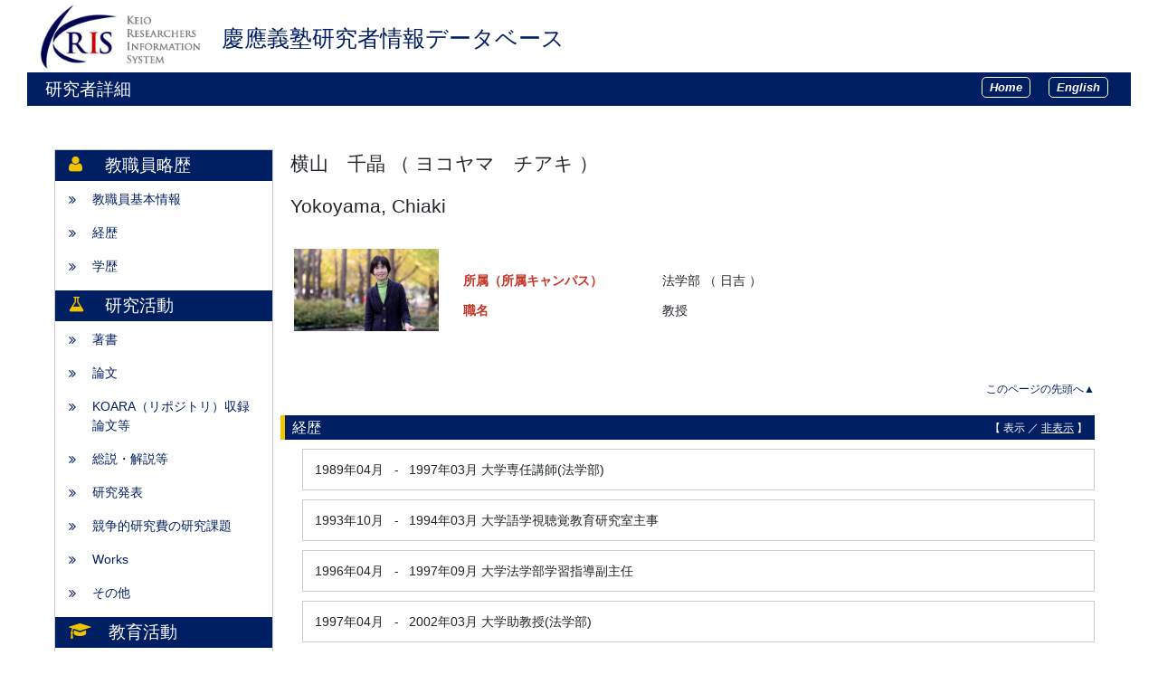

--- FILE ---
content_type: text/html; charset=UTF-8
request_url: https://k-ris.keio.ac.jp/html/100000711_ja.html
body_size: 76392
content:
<!DOCTYPE html PUBLIC "-//W3C//DTD XHTML 1.0 Strict//EN" "http://www.w3.org/TR/xhtml1/DTD/xhtml1-strict.dtd">
<html xmlns="http://www.w3.org/1999/xhtml" xml:lang="ja" lang="ja">
<head>
<meta content="text/html; charset=UTF-8" http-equiv="Content-Type" />
<meta content="text/css" http-equiv="Content-Style-Type" />
<meta content="IE=edge" http-equiv="x-ua-compatible" />
<meta content="no-cache" http-equiv="Pragma" />
<meta content="no-cache" http-equiv="Cache-Control" />
<META CONTENT="NOARCHIVE" NAME="ROBOTS" />
<title>研究者詳細 - 横山　千晶</title>
<link href="/uedb/css/style.css" type="text/css" rel="stylesheet" />
<link href="/uedb/css/soran.css" type="text/css" rel="stylesheet" />
<link href="/uedb/css/font-awesome-4.3.0/css/font-awesome.css" type="text/css" rel="stylesheet" />
<link href="/uedb/css/bootstrap-4.0.0-dist/css/bootstrap.min.css" type="text/css" rel="stylesheet" />
<script src="/uedb/js/jquery-3.3.1.min.js" type="text/javascript" language="javascript">
<!--script-->
</script>
<script src="/uedb/js/popper.js" type="text/javascript" language="javascript">
<!--script-->
</script>
<script src="/uedb/css/bootstrap-4.0.0-dist/js/bootstrap.min.js" type="text/javascript" language="javascript">
<!--script-->
</script>
<script src="/uedb/js/keio.js" type="text/javascript" language="javascript">
<!--script-->
</script>
<script src="/uedb/js/Chart.js" type="text/javascript" language="javascript"> </script>
<script src="/uedb/js/chartjs-plugin-datalabels.min.js" type="text/javascript" language="javascript"> </script>
<script src="/uedb/js/chart-custom.js" type="text/javascript" language="javascript"> </script>
<script type="text/javascript">
          <!--
        
          function init() {
            changeDivDisp('basic');
            
                        // Pure リンク説明切替処理
                        togglePureDescriptionJa()
                        togglePureDescriptionEn()
                        
                        // KOARAの説明切替処理
            toggleKoaraDescriptionJa()
            toggleKoaraDescriptionEn()
            
            // researchmap リンク説明切替処理
                        toggleResearchmapDescriptionJa()
            toggleResearchmapDescriptionEn()
            
            // ORCID リンク説明切替処理
            toggleOrcidDescriptionJa()
            toggleOrcidDescriptionEn()
          }
          
          // 概要項目の表示・非表示の切り替え
                    function toggleAccordion(gaiyoDetailId, gaiyoIconId) {
                        var detailClasses = window.document.getElementById(gaiyoDetailId).classList;
                        var iconClasses = window.document.getElementById(gaiyoIconId).classList;
                        if (detailClasses.contains("is-none-disp-gaiyo")) {
                            detailClasses.remove("is-none-disp-gaiyo");
                            detailClasses.add("is-disp-gaiyo");
                            iconClasses.remove("fa-caret-right");
                            iconClasses.add("fa-caret-down");
                        } else {
                            detailClasses.add("is-none-disp-gaiyo");
                            detailClasses.remove("is-disp-gaiyo");
                            iconClasses.add("fa-caret-right");
                            iconClasses.remove("fa-caret-down");
                        }
                    }
          
          
          // 領域による切換え処理
          function changeDivDisp(labelname) {
            if (labelname == "basic") { // 基本情報
              changeDivDispSub("tab_basic", 1);
              changeDivDispSub("tab_research", 0);
              changeDivDispSub("tab_education", 0);
              changeDivDispSub("tab_campus", 0);
              changeDivDispSub("tab_contribution", 0);
              changeDivDispSub("tab_others", 0);

              changeDivDispSub("inf_basic", 1);
              changeDivDispSub("inf_research", 0);
              changeDivDispSub("inf_education", 0);
              changeDivDispSub("inf_campus", 0);
              changeDivDispSub("inf_contribution", 0);
              changeDivDispSub("inf_others", 0);

              changeDivDispSub("sub_basic", 1);
              changeDivDispSub("sub_research", 0);
              changeDivDispSub("sub_education", 0);
              changeDivDispSub("sub_campus", 0);
              changeDivDispSub("sub_contribution", 0);
              changeDivDispSub("sub_others", 0);
            }
            else if (labelname == "research") { // 研究活動

              changeDivDispSub("tab_basic", 0);
              changeDivDispSub("tab_research", 1);
              changeDivDispSub("tab_education", 0);
              changeDivDispSub("tab_campus", 0);
              changeDivDispSub("tab_contribution", 0);
              changeDivDispSub("tab_others", 0);

              changeDivDispSub("inf_basic", 0);
              changeDivDispSub("inf_research", 1);
              changeDivDispSub("inf_education", 0);
              changeDivDispSub("inf_campus", 0);
              changeDivDispSub("inf_contribution", 0);
              changeDivDispSub("inf_others", 0);

              changeDivDispSub("sub_basic", 0);
              changeDivDispSub("sub_research", 1);
              changeDivDispSub("sub_education", 0);
              changeDivDispSub("sub_campus", 0);
              changeDivDispSub("sub_contribution", 0);
              changeDivDispSub("sub_others", 0);
            }
            else if (labelname == "education") { // 教育活動

              changeDivDispSub("tab_basic", 0);
              changeDivDispSub("tab_research", 0);
              changeDivDispSub("tab_education", 1);
              changeDivDispSub("tab_campus", 0);
              changeDivDispSub("tab_contribution", 0);
              changeDivDispSub("tab_others", 0);

              changeDivDispSub("inf_basic", 0);
              changeDivDispSub("inf_research", 0);
              changeDivDispSub("inf_education", 1);
              changeDivDispSub("inf_campus", 0);
              changeDivDispSub("inf_contribution", 0);
              changeDivDispSub("inf_others", 0);

              changeDivDispSub("sub_basic", 0);
              changeDivDispSub("sub_research", 0);
              changeDivDispSub("sub_education", 1);
              changeDivDispSub("sub_campus", 0);
              changeDivDispSub("sub_contribution", 0);
              changeDivDispSub("sub_others", 0);
            }
            else if (labelname == "campus") { // 学内運営

              changeDivDispSub("tab_basic", 0);
              changeDivDispSub("tab_research", 0);
              changeDivDispSub("tab_education", 0);
              changeDivDispSub("tab_campus", 1);
              changeDivDispSub("tab_contribution", 0);
              changeDivDispSub("tab_others", 0);

              changeDivDispSub("inf_basic", 0);
              changeDivDispSub("inf_research", 0);
              changeDivDispSub("inf_education", 0);
              changeDivDispSub("inf_campus", 1);
              changeDivDispSub("inf_contribution", 0);
              changeDivDispSub("inf_others", 0);

              changeDivDispSub("sub_basic", 0);
              changeDivDispSub("sub_research", 0);
              changeDivDispSub("sub_education", 0);
              changeDivDispSub("sub_campus", 1);
              changeDivDispSub("sub_contribution", 0);
              changeDivDispSub("sub_others", 0);
            }
            else if (labelname == "contribution") { // 社会貢献

              changeDivDispSub("tab_basic", 0);
              changeDivDispSub("tab_research", 0);
              changeDivDispSub("tab_education", 0);
              changeDivDispSub("tab_campus", 0);
              changeDivDispSub("tab_contribution", 1);
              changeDivDispSub("tab_others", 0);

              changeDivDispSub("inf_basic", 0);
              changeDivDispSub("inf_research", 0);
              changeDivDispSub("inf_education", 0);
              changeDivDispSub("inf_campus", 0);
              changeDivDispSub("inf_contribution", 1);
              changeDivDispSub("inf_others", 0);

              changeDivDispSub("sub_basic", 0);
              changeDivDispSub("sub_research", 0);
              changeDivDispSub("sub_education", 0);
              changeDivDispSub("sub_campus", 0);
              changeDivDispSub("sub_contribution", 1);
              changeDivDispSub("sub_others", 0);
            }
            else if (labelname == "others") { // その他

              changeDivDispSub("tab_basic", 0);
              changeDivDispSub("tab_research", 0);
              changeDivDispSub("tab_education", 0);
              changeDivDispSub("tab_campus", 0);
              changeDivDispSub("tab_contribution", 0);
              changeDivDispSub("tab_others", 1);

              changeDivDispSub("inf_basic", 0);
              changeDivDispSub("inf_research", 0);
              changeDivDispSub("inf_education", 0);
              changeDivDispSub("inf_campus", 0);
              changeDivDispSub("inf_contribution", 0);
              changeDivDispSub("inf_others", 1);

              changeDivDispSub("sub_basic", 0);
              changeDivDispSub("sub_research", 0);
              changeDivDispSub("sub_education", 0);
              changeDivDispSub("sub_campus", 0);
              changeDivDispSub("sub_contribution", 0);
              changeDivDispSub("sub_others", 1);
            }
          }

          function changeDivDispSub(labelname, setval)
          {
            var divplus = window.document.getElementById(labelname + "_div_plus");
            var divminus = window.document.getElementById(labelname + "_div_minus");
            var inutelements = window.document.getElementsByName(labelname + "_hid");

            if (divplus != null && divminus != null && inutelements != null) {
              var inputobj = inutelements.item(0);
              if(setval == "1") {
                divplus.style.display = "none";
                divminus.style.display = "block";
                inputobj.value = "1";
              } else {
                divplus.style.display = "block";
                divminus.style.display = "none";
                inputobj.value = "0";
              }
            }
          }

          function jumpDivDispSub(labelname, setval)
          {
            var divplus = window.document.getElementById(labelname + "_div_plus");
            var divminus = window.document.getElementById(labelname + "_div_minus");
            var inutelements = window.document.getElementsByName(labelname + "_hid");

            if (divplus != null && divminus != null && inutelements != null) {
              var inputobj = inutelements.item(0);
              if(setval == "1") {
                divplus.style.display = "none";
                divminus.style.display = "block";
                inputobj.value = "1";
              } else {
                divplus.style.display = "block";
                divminus.style.display = "none";
                inputobj.value = "0";
              }

              if (window.document.getElementById(labelname + "_2") != null){
                location.hash = "";
                location.hash = labelname + "_2";
              }
            }
          }

          function checkElement(labelname)
          {
            if (window.document.getElementById(labelname + "_div_plus") == null) {
              return false;
            }
            else {
              return true;
            }
          }

        
          -->
        </script>
<script xmlns="" type="text/javascript">
		  var _paq = _paq || [];
		  _paq.push(['setCustomVariable', 1, 'ページ表示言語', 'ja', 'page']);
		  
			_paq.push(['setCustomVariable', 2, '研究者名', '横山　千晶（id:100000711）', 'page']);
			_paq.push(['setCustomVariable', 3, '所属組織名', '慶應義塾 法学部', 'page']), 
			_paq.push(['setCustomVariable', 5, '制御情報', 'ja|100000711|横山　千晶|0000000|慶應義塾|0000017|法学部||||||', 'page']);
		  
		  _paq.push(["trackPageView"]);
		  _paq.push(["enableLinkTracking"]);

		  (function() {
		    
		    if (document.location.hostname.match(/^(127\.|169\.254\.|192\.168|10\.|172\.(1[6-9]|2[0-9]|3[01])\.)/)) {
		      return;
		    }
		    var u="https://webanalytics.sra-tohoku.jp/piwik/";
		    _paq.push(["setTrackerUrl", u+"piwik.php"]);
		    _paq.push(["setSiteId", "20"]);
		    var d=document, g=d.createElement("script"), s=d.getElementsByTagName("script")[0]; g.type="text/javascript";
		    g.defer=true; g.async=true; g.src=u+"piwik.js"; s.parentNode.insertBefore(g,s);
		  })();
		</script>
</head>
<body onload="javascript:init()">
<div id="wrapper">
<div id="header">
<center>
<table CELLPADDING="0" CELLSPACING="0" width="100%" border="0">
<tr>
<td background="/uedb/image/soran2.png" valign="middle" align="left">
<a style="text-decoration:none;" href="/index-j.jsp">
<div class="soran-title-ja">
<img border="0" class="left-logo-size" src="/uedb/image/kris_logo.gif" />
<h1 class="top-title">慶應義塾研究者情報データベース</h1>
</div>
</a>
</td>
</tr>
</table>
</center>
<div class="title">
<p>研究者詳細</p>
<ul class="header-bar">
<li>
<a href="/index-j.jsp">
<div class="header-bar-button">Home</div>
</a>
</li>
<li>
<a href="/html/100000711_en.html">
<div class="header-bar-button">English</div>
</a>
</li>
</ul>
</div>
<div style="display:block;" id="javaoff">
<p>このページはJavascriptを使用しています。すべての機能を使用するためにはJavascript を有効にする必要があります。</p>
</div>
<script>  document.getElementById("javaoff").style.display = "none";</script>
</div>
<br />
<br />
<div id="contents">
<div id="sidebar">
<div class="data">
<div style="display:block;" id="sub_basic_div_minus">
<div class="side-header">
<span class="group-name fa fa-user">　</span>
<div>教職員略歴</div>
</div>
<ul class="slider-columns">
<li>
<p>
<span class="fa fa-angle-double-right">　
        </span>
<a href="#item_kihon">教職員基本情報</a>
</p>
</li>
<li>
<p>
<span class="fa fa-angle-double-right">　</span>
<a href="javascript:jumpDivDispSub('item_keireki', 1);">
	経歴
	</a>
</p>
</li>
<li>
<p>
<span class="fa fa-angle-double-right">　</span>
<a href="javascript:jumpDivDispSub('item_univ', 1);">
	学歴
	</a>
</p>
</li>
</ul>
</div>
<div style="display:block;" id="sub_research_div_minus">
<div class="side-header">
<div class="group-name fa fa-flask">　</div>
<div>研究活動</div>
</div>
<ul class="slider-columns">
<li>
<p>
<span class="fa fa-angle-double-right">　</span>
<a href="javascript:jumpDivDispSub('item_chosho', 1);">
	著書
	</a>
</p>
</li>
<li>
<p>
<span class="fa fa-angle-double-right">　</span>
<a href="javascript:jumpDivDispSub('item_ronbn', 1);">
  論文
  </a>
</p>
</li>
<li>
<p>
<span class="fa fa-angle-double-right">　</span>
<a href="javascript:jumpDivDispSub('item_koara', 1);">
  KOARA（リポジトリ）収録論文等
  </a>
</p>
</li>
<li>
<p>
<span class="fa fa-angle-double-right">　</span>
<a href="javascript:jumpDivDispSub('item_sosetu', 1);">
  総説・解説等
  </a>
</p>
</li>
<li>
<p>
<span class="fa fa-angle-double-right">　</span>
<a href="javascript:jumpDivDispSub('item_knkyu_prsn', 1);">
  研究発表
  </a>
</p>
</li>
<li>
<p>
<span class="fa fa-angle-double-right">　</span>
<a href="javascript:jumpDivDispSub('item_competitive_funds', 1);">
	競争的研究費の研究課題
	</a>
</p>
</li>
<li>
<p>
<span class="fa fa-angle-double-right">　</span>
<a href="javascript:jumpDivDispSub('item_sakuhin', 1);">
	Works
	</a>
</p>
</li>
<li>
<p>
<span class="fa fa-angle-double-right">　</span>
<a href="javascript:jumpDivDispSub('item_snta_knkyu', 1);">
	その他
	</a>
</p>
</li>
</ul>
</div>
<div style="display:block;" id="sub_education_div_minus">
<div class="side-header">
<div class="group-name fa fa-graduation-cap">　</div>
<div>教育活動</div>
</div>
<ul class="slider-columns">
<li>
<p>
<span class="fa fa-angle-double-right">　</span>
<a href="javascript:jumpDivDispSub('item_jugyo_kamoku', 1);">
	担当授業科目
	</a>
</p>
</li>
<li>
<p>
<span class="fa fa-angle-double-right">　</span>
<a href="javascript:jumpDivDispSub('item_gkgai_jugyo_kamoku', 1);">
	担当経験のある授業科目
	</a>
</p>
</li>
<li>
<p>
<span class="fa fa-angle-double-right">　</span>
<a href="javascript:jumpDivDispSub('item_snta_kyik_katsudo', 1);">
	教育活動及び特記事項
	</a>
</p>
</li>
</ul>
</div>
<div style="display:block;" id="sub_contribution_div_minus">
<div class="side-header">
<div class="group-name fa fa-globe">　</div>
<div>社会活動</div>
</div>
<ul class="slider-columns">
<li>
<p>
<span class="fa fa-angle-double-right">　</span>
<a href="javascript:jumpDivDispSub('item_gkgai_katsudo', 1);">
  社会活動
  </a>
</p>
</li>
<li>
<p>
<span class="fa fa-angle-double-right">　</span>
<a href="javascript:jumpDivDispSub('item_media_coverage', 1);">
  メディア報道
  </a>
</p>
</li>
<li>
<p>
<span class="fa fa-angle-double-right">　</span>
<a href="javascript:jumpDivDispSub('item_academic_activities', 1);">
  学術貢献活動
  </a>
</p>
</li>
<li>
<p>
<span class="fa fa-angle-double-right">　</span>
<a href="javascript:jumpDivDispSub('item_szk_gkkai', 1);">
	所属学協会
	</a>
</p>
</li>
<li>
<p>
<span class="fa fa-angle-double-right">　</span>
<a href="javascript:jumpDivDispSub('item_gkkai_iinkai', 1);">
	委員歴
	</a>
</p>
</li>
</ul>
</div>
</div>
<p class="date">2025/12/24 更新</p>
</div>
<div id="main">
<div style="display:block;" id="inf_basic_div_minus">
<div style="flex: 0 0 70%; padding-right:10px;">
<div style="display:none;" id="inf_basic_div_plus">
<input value="1" name="inf_basic_hid" type="hidden" />
</div>
<div style="display:block;" id="inf_basic_div_minus">
<div class="viewname">
<p>横山　千晶
            （
            ヨコヤマ　チアキ
            ）
          </p>
<p>Yokoyama, Chiaki</p>
</div>
<div style="display:flex; align-items:flex-start;" class="profile-container">
<div style="flex: 0 0 70%; margin-bottom: 30px; ">
<table>
<tbody>
<tr>
<td class="photo">
<div class="photo">
<p>
<img class="photo" alt="写真a" src="/html/img/100000711" />
</p>
</div>
</td>
<td>
<div style="width:600px" class="text">
<dl class="basicRow">
<dt class="rowtitle">
<p>所属（所属キャンパス）</p>
</dt>
<dd>
<p>法学部
        （
        日吉
        ）
      </p>
</dd>
</dl>
<dl class="basicRow">
<dt class="rowtitle">
<p>
                              職名
                              </p>
</dt>
<dd>
<p>教授</p>
</dd>
</dl>
</div>
</td>
</tr>
</tbody>
</table>
</div>
</div>
<div style="flex: 0 0 30%;" />
</div>
<div class="text">
<div class="pagetop">
<a href="#header">このページの先頭へ▲</a>
</div>
</div>
</div>
<div class="text">
<div style="display:none;" id="item_keireki_div_plus">
<input value="1" name="item_keireki_hid" type="hidden" />
<h3 id="item_keireki_1">
<span class="left">
	経歴
	</span>
<span class="right">【 <a href="javascript:changeDivDispSub('item_keireki', 1);">表示</a> ／ 非表示 】</span>
</h3>
<div class="pagetop">
<a href="#header">このページの先頭へ▲</a>
</div>
</div>
<div style="display:block;" id="item_keireki_div_minus">
<h3 id="item_keireki_2">
<span class="left">
	経歴
	</span>
<span class="right">【 表示 ／ <a href="javascript:changeDivDispSub('item_keireki', 0);">非表示</a> 】</span>
</h3>
<ul>
<li>
<div class="cv_item_frame">
<div class="ym">1989年04月</div>
<div class="tilde">-</div>
<div class="ym">1997年03月</div>
<p class="contents inline-block">大学専任講師(法学部)</p>
</div>
</li>
<li>
<div class="cv_item_frame">
<div class="ym">1993年10月</div>
<div class="tilde">-</div>
<div class="ym">1994年03月</div>
<p class="contents inline-block">大学語学視聴覚教育研究室主事</p>
</div>
</li>
<li>
<div class="cv_item_frame">
<div class="ym">1996年04月</div>
<div class="tilde">-</div>
<div class="ym">1997年09月</div>
<p class="contents inline-block">大学法学部学習指導副主任</p>
</div>
</li>
<li>
<div class="cv_item_frame">
<div class="ym">1997年04月</div>
<div class="tilde">-</div>
<div class="ym">2002年03月</div>
<p class="contents inline-block">大学助教授(法学部)</p>
</div>
</li>
<li>
<div class="cv_item_frame">
<div class="ym">1997年10月</div>
<div class="tilde">-</div>
<div class="ym">1999年09月</div>
<p class="contents inline-block">大学法学部学習指導副主任</p>
</div>
</li>
</ul>
<p>
<a onclick="window.open('/html/100000711_keireki_1_ja.html','','scrollbars=yes, menubar=yes, toolbar=yes, location=yes, status=yes, resizable=yes');" href="javascript:void(0);">全件表示 &gt;&gt;</a>
</p>
<div class="pagetop">
<a href="#header">このページの先頭へ▲</a>
</div>
</div>
</div>
<div class="text">
<div style="display:none;" id="item_univ_div_plus">
<input value="1" name="item_univ_hid" type="hidden" />
<h3 id="item_univ_1">
<span class="left">
	学歴
	</span>
<span class="right">【 <a href="javascript:changeDivDispSub('item_univ', 1);">表示</a> ／ 非表示 】</span>
</h3>
<div class="pagetop">
<a href="#header">このページの先頭へ▲</a>
</div>
</div>
<div style="display:block;" id="item_univ_div_minus">
<h3 id="item_univ_2">
<span class="left">
	学歴
	</span>
<span class="right">【 表示 ／ <a href="javascript:changeDivDispSub('item_univ', 0);">非表示</a> 】</span>
</h3>
<ul>
<li>
<div class="cv_item_frame">
<div class="ym">1984年03月</div>
<p class="contents inline-block">慶應義塾大学,&nbsp;文学部,&nbsp;(英米文学専攻)</p>
<p class="contents">大学,&nbsp;卒業</p>
</div>
</li>
<li>
<div class="cv_item_frame">
<div class="ym">1986年03月</div>
<p class="contents inline-block">慶應義塾大学,&nbsp;文学研究科</p>
<p class="contents">大学院,&nbsp;修了,&nbsp;修士</p>
</div>
</li>
<li>
<div class="cv_item_frame">
<div class="ym">1989年03月</div>
<p class="contents inline-block">慶應義塾大学,&nbsp;文学研究科</p>
<p class="contents">大学院,&nbsp;単位取得退学,&nbsp;博士</p>
</div>
</li>
<li>
<div class="cv_item_frame">
<div class="ym">1995年12月</div>
<p class="contents inline-block">ランカスター大学,&nbsp;英文学,&nbsp;19世紀イギリス研究</p>
<p class="contents">グレートブリテン・北アイルランド連合王国(英国),&nbsp;大学院,&nbsp;修了,&nbsp;修士</p>
</div>
</li>
</ul>
<div class="pagetop">
<a href="#header">このページの先頭へ▲</a>
</div>
</div>
</div>&nbsp;</div>
<div style="display:block;" id="inf_research_div_minus">
<div class="text">
<div style="display:none;" id="item_chosho_div_plus">
<input value="1" name="item_chosho_hid" type="hidden" />
<h3 id="item_chosho_1">
<span class="left">
	著書
	</span>
<span class="right">【 <a href="javascript:changeDivDispSub('item_chosho', 1);">表示</a> ／ 非表示 】</span>
</h3>
<div class="pagetop">
<a href="#header">このページの先頭へ▲</a>
</div>
</div>
<div style="display:block;" id="item_chosho_div_minus">
<h3 id="item_chosho_2">
<span class="left">
	著書
	</span>
<span class="right">【 表示 ／ <a href="javascript:changeDivDispSub('item_chosho', 0);">非表示</a> 】</span>
</h3>
<ul>
<li>
<div class="cv_item_frame">
<p class="title">
<a href="https://www.scopus.com/inward/record.uri?partnerID=HzOxMe3b&amp;scp=105017951327&amp;origin=inward" target="_blank">Femininity and Masculinity in the Japanese Folkcrafts (Mingei) Movement</a>
</p>
<p class="contents">Yokoyama C.,&nbsp;Japanese Women Emerging from Subservience 1868 1945,&nbsp;2021年10月</p>
<p class="contents" />
<p class="contents" />
</div>
</li>
<li>
<div class="cv_item_frame">
<p class="title">
<a href="https://www.amazon.co.jp/%E3%82%B3%E3%83%9F%E3%83%A5%E3%83%8B%E3%83%86%E3%82%A3%E3%81%A8%E8%8A%B8%E8%A1%93-%E3%83%91%E3%83%B3%E3%83%87%E3%83%9F%E3%83%83%E3%82%AF%E6%99%82%E4%BB%A3%E3%81%AB%E8%80%83%E3%81%88%E3%82%8B%E5%89%B5%E9%80%A0%E5%8A%9B-%E6%85%B6%E6%87%89%E7%BE%A9%E5%A1%BE%E5%A4%A7%E5%AD%A6%E6%95%99%E9%A4%8A%E7%A0%94%E7%A9%B6%E3%82%BB%E3%83%B3%E3%82%BF%E3%83%BC%E9%81%B8%E6%9B%B8-%E6%A8%AA%E5%B1%B1-%E5%8D%83%E6%99%B6/dp/4766427394/ref=sr_1_3?dchild=1&amp;qid=1617288001&amp;s=books&amp;sr=1-3" target="_blank">コミュニティと芸術――パンデミック時代に考える創造力</a>
</p>
<p class="contents">横山千晶,&nbsp;慶應義塾大学教養研究センター,&nbsp;2021年03月,&nbsp;
                ページ数：
                152</p>
<p class="contents" />
<p class="contents" />
</div>
</li>
<li>
<div class="cv_item_frame">
<p class="title">
<a href="https://www.amazon.co.jp/%E5%9B%BD%E9%9A%9B%E7%9A%84%E8%A6%96%E9%87%8E%E3%81%8B%E3%82%89%E3%81%BF%E3%82%8B%E8%BF%91%E4%BB%A3%E6%97%A5%E6%9C%AC%E3%81%AE%E5%A5%B3%E6%80%A7%E5%8F%B2%E2%80%95%E2%80%95%E6%94%BF%E6%B2%BB%E7%B5%8C%E6%B8%88%E3%83%BB%E5%8A%B4%E5%83%8D%E3%83%BB%E3%82%BB%E3%82%AF%E3%82%B7%E3%83%A3%E3%83%AA%E3%83%86%E3%82%A3-%E6%85%B6%E6%87%89%E7%BE%A9%E5%A1%BE%E5%A4%A7%E5%AD%A6%E6%B3%95%E5%AD%A6%E7%A0%94%E7%A9%B6%E4%BC%9A%E5%8F%A2%E6%9B%B8-%E5%88%A5%E5%86%8A-%E5%AF%8C%E7%94%B0-%E8%A3%95%E5%AD%90/dp/4766427025" target="_blank">国際的視野からみる近代日本の女性史 ――政治経済・労働・セクシュアリティ</a>
</p>
<p class="contents">富田　裕子、こードン・ダニエルズ、横山　千晶　他,&nbsp;慶應義塾大学出版会,&nbsp;2020年12月,&nbsp;
                ページ数：
                456</p>
<p class="contents">
                担当範囲:
                  監訳、および第１２章「民芸運動における女性性と男性性」</p>
<p class="contents" />
</div>
</li>
<li>
<div class="cv_item_frame">
<p class="title">進化する初年次教育</p>
<p class="contents"><u>横山 千晶</u>,&nbsp;世界思想社,&nbsp;2018年09月</p>
<p class="contents">
                担当範囲:
                  第13章（pp. 146-158)「身体と心をひらくということ――身体知とコミュニティ」</p>
<p class="contents" />
</div>
</li>
<li>
<div class="cv_item_frame">
<p class="title">ジョン・ラスキンの労働者教育――「見る力」の美学</p>
<p class="contents"><u>横山 千晶</u>,&nbsp;慶應義塾大学出版会,&nbsp;2018年03月</p>
<p class="contents" />
<p class="contents" />
</div>
</li>
</ul>
<p>
<a onclick="window.open('/html/100000711_chosho_1_ja.html','','scrollbars=yes, menubar=yes, toolbar=yes, location=yes, status=yes, resizable=yes');" href="javascript:void(0);">全件表示 &gt;&gt;</a>
</p>
<div class="pagetop">
<a href="#header">このページの先頭へ▲</a>
</div>
</div>
</div>
<div class="text">
<div style="display:none;" id="item_ronbn_div_plus">
<input value="1" name="item_ronbn_hid" type="hidden" />
<h3 id="item_ronbn_1">
<span class="left">
  論文
  </span>
<span class="right">【 <a href="javascript:changeDivDispSub('item_ronbn', 1);">表示</a> ／ 非表示 】</span>
</h3>
<div class="pagetop">
<a href="#header">このページの先頭へ▲</a>
</div>
</div>
<div style="display:block;" id="item_ronbn_div_minus">
<h3 id="item_ronbn_2">
<span class="left">
  論文
  </span>
<span class="right">【 表示 ／ <a href="javascript:changeDivDispSub('item_ronbn', 0);">非表示</a> 】</span>
</h3>
<ul>
<li>
<div class="cv_item_frame">
<p class="title">
<a href="https://aslp.law.keio.ac.jp/kr/" target="_blank">&quot;Another Unfortunate&quot;ーーヴィクトリア朝の廉価既製服業界とその反対運動――</a>
</p>
<p class="contents">横山千晶</p>
<p class="contents">教養論叢
            （慶應義塾大学法学研究会）

             &nbsp;146
          &nbsp;
        55
        -
        73&nbsp;2025年02月</p>
<p class="contents">研究論文（学術雑誌）,&nbsp;単著,&nbsp;筆頭著者,&nbsp;
                ISSN&nbsp;
                0451-6087</p>
<p class="contents" />
</div>
</li>
<li>
<div class="cv_item_frame">
<p class="title">
<a href="https://www.let.osaka-u.ac.jp/bigaku/journal.html" target="_blank">チャリティ・教育・法律―ソーシャル・ネットワークの中のモリス商会</a>
</p>
<p class="contents">横山千晶</p>
<p class="contents">a + a 美学研究
            （大阪大学美学研究室）

             &nbsp;
        （
        15
        ）
      28
        -
        45&nbsp;2024年04月</p>
<p class="contents">研究論文（学術雑誌）,&nbsp;単著,&nbsp;筆頭著者,&nbsp;査読有り</p>
<p class="contents" />
</div>
</li>
<li>
<div class="cv_item_frame">
<p class="title">
<a href="http://www.vssj.jp/journal.html" target="_blank">モリス商会の設立と職工たち――美を伝えるということ</a>
</p>
<p class="contents">横山千晶</p>
<p class="contents">ヴィクトリア朝文化研究
            （日本ヴィクトリア朝文化研究学会）

             &nbsp;
        （
        19
        ）
      21
        -
        41&nbsp;2021年11月</p>
<p class="contents">研究論文（学術雑誌）,&nbsp;単著,&nbsp;査読有り,&nbsp;
                ISSN&nbsp;
                1882-3029</p>
<p class="contents" />
</div>
</li>
<li>
<div class="cv_item_frame">
<p class="title">作物の前半生と後半生――作り手と使い手としての女性たち</p>
<p class="contents">横山千晶</p>
<p class="contents">紫明
            （紫明の会）

             &nbsp;
        （
        49
        ）
      38
        -
        44&nbsp;2021年10月</p>
<p class="contents">単著</p>
<p class="contents" />
</div>
</li>
<li>
<div class="cv_item_frame">
<p class="title">John Ruskin and the Two Cultures Debate: Victorian Art Education in the University Extension Movement</p>
<p class="contents">Chiaki Yokoyama</p>
<p class="contents">The Journal of the Asian Conference of Design History and Theory
            （Asian Conference of Design History and Theory 2019 Fukuoka）

             &nbsp;
        （
        3
        ）
      110
        -
        117&nbsp;2020年03月</p>
<p class="contents">研究論文（学術雑誌）,&nbsp;単著,&nbsp;査読有り</p>
<p class="contents" />
</div>
</li>
</ul>
<p>
<a onclick="window.open('/html/100000711_ronbn_1_ja.html','','scrollbars=yes, menubar=yes, toolbar=yes, location=yes, status=yes, resizable=yes');" href="javascript:void(0);">全件表示 &gt;&gt;</a>
</p>
<div class="pagetop">
<a href="#header">このページの先頭へ▲</a>
</div>
</div>
</div>
<div class="text">
<div style="display:none;" id="item_koara_div_plus">
<input value="1" name="item_koara_hid" type="hidden" />
<h3 id="item_koara_1">
<span class="left">
  KOARA（リポジトリ）収録論文等
  </span>
<span class="right">【 <a href="javascript:changeDivDispSub('item_koara', 1);">表示</a> ／ 非表示 】</span>
</h3>
<div class="pagetop">
<a href="#header">このページの先頭へ▲</a>
</div>
</div>
<div style="display:block;" id="item_koara_div_minus">
<h3 id="item_koara_2">
<span class="left">
  KOARA（リポジトリ）収録論文等
  </span>
<span class="right">【 表示 ／ <a href="javascript:changeDivDispSub('item_koara', 0);">非表示</a> 】</span>
</h3>
<ul>
<li>
<div class="cv_item_frame">
<p class="title">
<a href="https://koara.lib.keio.ac.jp/xoonips/modules/xoonips/detail.php?koara_id=AN00062752-00000146-0337" target="_blank">「帰巣本能」 (マイク・フォックス作)</a>
</p>
<p class="contents">横山, 千晶</p>
<p class="contents">教養論叢
            （慶應義塾大学法学研究会）

            &nbsp;
        （
        146
        ）
      337
        -
        348&nbsp;2025年02月</p>
<p class="contents">
                ISSN&nbsp;
                04516087</p>
</div>
</li>
<li>
<div class="cv_item_frame">
<p class="title">
<a href="https://koara.lib.keio.ac.jp/xoonips/modules/xoonips/detail.php?koara_id=AN00062752-00000146-0055" target="_blank">&quot;Another unfortunate&quot; : ヴィクトリア朝の廉価既製服業界とその反対運動</a>
</p>
<p class="contents">横山, 千晶</p>
<p class="contents">教養論叢
            （慶應義塾大学法学研究会）

            &nbsp;
        （
        146
        ）
      55
        -
        73&nbsp;2025年02月</p>
<p class="contents">
                ISSN&nbsp;
                04516087</p>
</div>
</li>
<li>
<div class="cv_item_frame">
<p class="title">
<a href="https://koara.lib.keio.ac.jp/xoonips/modules/xoonips/detail.php?koara_id=AN00062752-00000145-0039" target="_blank">2つのblack experiences</a>
</p>
<p class="contents">横山, 千晶</p>
<p class="contents">教養論叢
            （慶應義塾大学法学研究会）

            &nbsp;
        （
        145
        ）
      39
        -
        63&nbsp;2024年03月</p>
<p class="contents">
                ISSN&nbsp;
                04516087</p>
</div>
</li>
<li>
<div class="cv_item_frame">
<p class="title">
<a href="https://koara.lib.keio.ac.jp/xoonips/modules/xoonips/detail.php?koara_id=AN00062752-00000145-0065" target="_blank">5つの「終焉」と「再建」の物語 : Joe Meno, Demons in the spring (Akashic Books, 2008, 2010) より</a>
</p>
<p class="contents">横山, 千晶</p>
<p class="contents">教養論叢
            （慶應義塾大学法学研究会）

            &nbsp;
        （
        145
        ）
      65
        -
        127&nbsp;2024年03月</p>
<p class="contents">
                ISSN&nbsp;
                04516087</p>
</div>
</li>
<li>
<div class="cv_item_frame">
<p class="title">
<a href="https://koara.lib.keio.ac.jp/xoonips/modules/xoonips/detail.php?koara_id=AN00062752-00000144-0087" target="_blank">私の知らない私, 私の知らないあなたに再び出会う : Joe Meno, Demons in the spring (2010) より</a>
</p>
<p class="contents">横山, 千晶</p>
<p class="contents">教養論叢
            （慶應義塾大学法学研究会）

            &nbsp;
        （
        144
        ）
      87
        -
        143&nbsp;2023年02月</p>
<p class="contents">
                ISSN&nbsp;
                04516087</p>
</div>
</li>
</ul>
<p>
<a onclick="window.open('/html/100000711_koara_1_ja.html','','scrollbars=yes, menubar=yes, toolbar=yes, location=yes, status=yes, resizable=yes');" href="javascript:void(0);">全件表示 &gt;&gt;</a>
</p>
<div class="pagetop">
<a href="#header">このページの先頭へ▲</a>
</div>
</div>
</div>
<div class="text">
<div style="display:none;" id="item_sosetu_div_plus">
<input value="1" name="item_sosetu_hid" type="hidden" />
<h3 id="item_sosetu_1">
<span class="left">
  総説・解説等
  </span>
<span class="right">【 <a href="javascript:changeDivDispSub('item_sosetu', 1);">表示</a> ／ 非表示 】</span>
</h3>
<div class="pagetop">
<a href="#header">このページの先頭へ▲</a>
</div>
</div>
<div style="display:block;" id="item_sosetu_div_minus">
<h3 id="item_sosetu_2">
<span class="left">
  総説・解説等
  </span>
<span class="right">【 表示 ／ <a href="javascript:changeDivDispSub('item_sosetu', 0);">非表示</a> 】</span>
</h3>
<ul>
<li>
<div class="cv_item_frame">
<p class="title">
<a href="https://toshoshimbun.com/" target="_blank">柳とモリスに共通する課題―島貫悟『柳宗悦とウィリアム・モリス』書評</a>
</p>
<p class="contents">横山千晶</p>
<p class="contents">図書新聞
                （武久出版（株））

            &nbsp;
        （
        3650
        ）
      4
        -
        4&nbsp;2024年08月</p>
<p class="contents">書評論文，書評，文献紹介等,&nbsp;単著,&nbsp;筆頭著者</p>
<p class="contents" />
</div>
</li>
<li>
<div class="cv_item_frame">
<p class="title">
<a href="https://toshoshimbun.com/" target="_blank">ラスキン会議を中心に据え、ラスキン・カレッジ、ヒストリー・ワークショップとの関係を跡付ける―冨永貴公『分かちあう経験・守りあう尊厳――ラスキン・カレッジの一九七〇年代における労働者教育』書評</a>
</p>
<p class="contents">横山千晶</p>
<p class="contents">図書新聞
                （武久出版（株））

            &nbsp;
        （
        3552
        ）
      4
        -
        4&nbsp;2022年07月</p>
<p class="contents">書評論文，書評，文献紹介等,&nbsp;単著,&nbsp;筆頭著者</p>
<p class="contents" />
</div>
</li>
<li>
<div class="cv_item_frame">
<p class="title">
<a href="http://dhlsj.jp/" target="_blank">書評　木下誠『モダンムーヴメントのD. H. ロレンス』</a>
</p>
<p class="contents">横山千晶</p>
<p class="contents">D. H.ロレンス研究
                （日本ロレンス協会）

            &nbsp;
        （
        31-32合併
        ）
      9
        -
        15&nbsp;2022年03月</p>
<p class="contents">書評論文，書評，文献紹介等,&nbsp;単著,&nbsp;筆頭著者,&nbsp;
                ISSN&nbsp;
                1342-2405</p>
<p class="contents" />
</div>
</li>
<li>
<div class="cv_item_frame">
<p class="title">「ラスキン」をつなげるという作業ーーSFEVEの会議（フランス、ポーにて開催）に参加して</p>
<p class="contents">横山千晶</p>
<p class="contents">ラスキン文庫たより
                （（一財）ラスキン文庫）

            &nbsp;
        （
        78
        ）
      11
        -
        12&nbsp;2019年10月</p>
<p class="contents">会議報告等,&nbsp;
                ISSN&nbsp;
                0912-4888</p>
<p class="contents">
<div class="accordion-menu">
<p class="accordion-menu-bar" onclick="toggleAccordion('11353954_gaiyo1', '11353954_icon1')">
<span class="fa fa-caret-right gaiyo-label" id="11353954_icon1">　</span>概要を見る</p>
<div class="is-none-disp-gaiyo gaiyo-detail" id="11353954_gaiyo1">
<p class="contents">ジョン・ラスキン生誕200年を記念して開催された、フランスヴィクトリア朝およびエドワード朝協会主催の会議Mediating Ruskin:Through a Kaleidoscope, Brightly（2019年2月8日～9日）の報告</p>
</div>
</div>
</p>
<p class="contents" />
</div>
</li>
<li>
<div class="cv_item_frame">
<p class="title">
<a href="http://toshoshimbun.jp/books_newspaper/" target="_blank">J・ラスキン著、井上義夫編訳『ヴェネツィアの石』（みすず書房）を読む</a>
</p>
<p class="contents">横山千晶</p>
<p class="contents">図書新聞
                （武久出版）

            &nbsp;
        （
        3406
        ）
      1
        -
        1&nbsp;2019年07月</p>
<p class="contents">書評論文，書評，文献紹介等,&nbsp;単著</p>
<p class="contents" />
</div>
</li>
</ul>
<p>
<a onclick="window.open('/html/100000711_sosetu_1_ja.html','','scrollbars=yes, menubar=yes, toolbar=yes, location=yes, status=yes, resizable=yes');" href="javascript:void(0);">全件表示 &gt;&gt;</a>
</p>
<div class="pagetop">
<a href="#header">このページの先頭へ▲</a>
</div>
</div>
</div>
<div class="text">
<div style="display:none;" id="item_knkyu_prsn_div_plus">
<input value="1" name="item_knkyu_prsn_hid" type="hidden" />
<h3 id="item_knkyu_prsn_1">
<span class="left">
  研究発表
  </span>
<span class="right">【 <a href="javascript:changeDivDispSub('item_knkyu_prsn', 1);">表示</a> ／ 非表示 】</span>
</h3>
<div class="pagetop">
<a href="#header">このページの先頭へ▲</a>
</div>
</div>
<div style="display:block;" id="item_knkyu_prsn_div_minus">
<h3 id="item_knkyu_prsn_2">
<span class="left">
  研究発表
  </span>
<span class="right">【 表示 ／ <a href="javascript:changeDivDispSub('item_knkyu_prsn', 0);">非表示</a> 】</span>
</h3>
<ul>
<li>
<div class="cv_item_frame">
<p class="title">
<a href="https://jruskin.jp/" target="_blank">教育・環境・コミュニティ――セント・ジョージ・ギルドという「予言」</a>
</p>
<p class="contents">横山千晶</p>
<p class="contents inline-block">
                [国内会議]&nbsp;
            ラスキン文庫創立40周年記念シンポジウム「ヴィクトリア朝英国のユートピア／ディストピア」
              （慶應義塾大学三田キャンパス）
                ,&nbsp;</p>
<div class="ym">2024年10月</div>,&nbsp;<p class="contents inline-block">シンポジウム・ワークショップ パネル（指名）,&nbsp;一般財団法人ラスキン文庫</p>
<p class="contents">
<div class="accordion-menu">
<p class="accordion-menu-bar" onclick="toggleAccordion('11879858_gaiyo1', '11879858_icon1')">
<span class="fa fa-caret-right gaiyo-label" id="11879858_icon1">　</span>概要を見る</p>
<div class="is-none-disp-gaiyo gaiyo-detail" id="11879858_gaiyo1">
<p class="contents">ラスキン文庫は英国19世紀の批評家ジョン・ラスキン(1819‒1900）の研究者であった御木本隆三（1893‒1971）のコレクションを基礎として1984年9月に開設された図書館（アーカイヴ）である。2024年は創立から40周年の節目となる。その記念行事のひとつとして、標記のシンポジウムを開催する運びとなった。<br/>英国のヴィクトリア朝期（1837‒1901）は一般に繁栄の時代と見られている。国内では18世紀末以来世界に先駆けて工業化を進め、中流階級が力を増し、対外的には列強のなかで競争に勝ち抜きイギリス帝国としての繁栄を見た覇権国家の時代、と大まかにいうことができるが、国内だけを見ても、「二つの国民（ディズレイリ）と称されるような富裕層と貧困層の二極化が生じ、また工業化によって住宅問題や環境問題が生じるなど、さまざまな社会矛盾が顕在化した時代でもあった。後者の点ついて警鐘を鳴らした人物のひとりが批評家ラスキンにほかならない。<br/>この時代に文学面では「ユートピア」を扱った作品が多く出ている。ラスキンに強い影響を受けたウィリアム・モリスの『ユートピアだより』（1890年）はその代表作と言える。同時「否定的ユートピア」、現代では「ディストピア」という語で理解されているような、理想郷とは正反対のネガティヴな世界をき出した作品もこの時代に多く出ている。サミュエル・バトラーの『エレホン』（1872年）は、美しい住民たちからなる理想郷であるかのように見せながら、主人公の旅人がそこから逃げ出さずにはいられない世界を描いている点でディストピアの先駆的作品と言える。リチャード・ジェフリーズの『ロンドンが滅んだあとで』（1885年）は日本ではあまり知られていないが、近代都市ロンドンが滅亡したあとの世界を描いていて20世紀後半に興隆する「ポストアポカリプス」SFを先取りするようなところがある。ラスキンについては、セント・ジョージ・ギルドという新しい農村共同体づくりの試みが特筆される。その理念と実践は今日の状況に照らしてどのように評価することができるのだろうか。<br/>本シンポジウムでは、「ユートピア」「ディストピア」を<br/>キーワードとして、上記の著述家の作品を中心的に取り<br/>上げ、ラスキンが「セント・ジョージのギルド」で試みた<br/>ユートピア的共同体の理念と重ね合わせて報告・討論を<br/>おこなった。</p>
</div>
</div>
</p>
<p class="contents" />
</div>
</li>
<li>
<div class="cv_item_frame">
<p class="title"> &quot;Morris &amp; Co. and the Industrial Schools Act : the Employment of the Boys of the Industrial School at 44 Euston Road&quot;</p>
<p class="contents">Chiaki YOKOYAMA</p>
<p class="contents inline-block">
                [国際会議]&nbsp;
            Nineteenth-Century Art, Community and Education
              （Manchester Metropolitan University）
                ,&nbsp;</p>
<div class="ym">2024年02月</div>,&nbsp;<p class="contents inline-block">口頭発表（招待・特別）,&nbsp;Northwest Long Nineteenth Century Seminar </p>
<p class="contents" />
</div>
</li>
<li>
<div class="cv_item_frame">
<p class="title">
<a href="https://bigaku.notion.site/William-Morris-0470bcb789934ead83429ce30bf967ce" target="_blank">“Another Unfortunate” 19世紀のファストファッション事情と搾取反対運動</a>
</p>
<p class="contents">横山千晶</p>
<p class="contents inline-block">
                [国内会議]&nbsp;
            第８回ウィリアム・モリス研究会
              （大阪大学中之島センター）
                ,&nbsp;</p>
<div class="ym">2023年12月</div>,&nbsp;<p class="contents inline-block">口頭発表（一般）,&nbsp;意匠学会</p>
<p class="contents">
<div class="accordion-menu">
<p class="accordion-menu-bar" onclick="toggleAccordion('11767213_gaiyo1', '11767213_icon1')">
<span class="fa fa-caret-right gaiyo-label" id="11767213_icon1">　</span>概要を見る</p>
<div class="is-none-disp-gaiyo gaiyo-detail" id="11767213_gaiyo1">
<p class="contents">19世紀に生地専門店や服飾専門店がやがてデパートとなっていった背景には、既製服の大量生産があった。しかし、衣服の工業生産が可能となるのは、19世紀も終わりになってからのことで、女性用のドレス、制服、シャツ、帽子、靴の製作は、そのほとんどを女性や年端の行かない子供たちの手仕事が支えていた。この低賃金の「苦汁労働（sweated labour）」の実態は1843年12月に『パンチ』誌に載ったThomas Hoodの詩、“Song of the Shirt”によって、人々の知るところとなり、詩にインスピレーションを得た複数の絵画は、自らの作り出すものに搾取される若い女性たちのイメージを人心に刻印することとなった。<br/>このような既製服を売る店は一般にslop-shopと呼ばれたが、苦汁労働の末に身を持ち崩してしまう「堕ちた女（fallen women）」を生む「社会悪（social evil）」として批判されることになる。１９世紀に入り、搾取の末に身を持ち崩す女性たちは、「不運な女（unfortunate）」として語られるようになるが、この言葉は、堕落の原因は女性たちにあるのではなく、低賃金と労働環境こそが問題であるとの視点を表していた。こうして女性たちの救済組織として1857年に結成されたのが、The Committee of Reformatory and Refuge Unionである。その中心的な役割を担っていたのが、John La Touche。かのJohn Ruskinが恋に落ちたローズの父であった。ジョン・ラ・トゥーシュは、女性たちの声を聞き取り、彼女たちに成り代わって新聞に投稿するなど、この「社会悪」を広く世間に広めようと努力した。また、「廉価既製服商反対同盟（Anti-Slop-Shop League）」を結成し、質の良い既製服を生み出す新たなslop-shopを運営することで、安価で高品質の商品を保証する労働の在り方を模索した。<br/>　本発表では、ヴィクトリア朝の衣料製作の実態とその改善に向けての動きを見ていくことで、21世紀でも起こっている衣服製造の搾取の根源を探ってみたい。<br/><br/></p>
</div>
</div>
</p>
<p class="contents" />
</div>
</li>
<li>
<div class="cv_item_frame">
<p class="title">
<a href="https://bigaku.notion.site/2e57c1304c824d1c8dedfa7a4932d9d1" target="_blank">There is no wealth but life ー ラスキンとモリスに見る「命」の意味</a>
</p>
<p class="contents">横山千晶</p>
<p class="contents inline-block">
                [国内会議]&nbsp;
            社会福祉とアート研究会
              （大阪大学中之島センター）
                ,&nbsp;</p>
<div class="ym">2023年11月</div>,&nbsp;<p class="contents inline-block">口頭発表（一般）,&nbsp;大阪大学美学研究室</p>
<p class="contents" />
</div>
</li>
<li>
<div class="cv_item_frame">
<p class="title">
<a href="https://www.youtube.com/watch?v=Mx80pWpSjoY" target="_blank">BUILDING THE FUTURE: JOHN RUSKIN AND THE NEW ROLE FOR DESIGN IN JAPAN </a>
</p>
<p class="contents">Chiaki Yokoyama: Meeting Facilitator</p>
<p class="contents inline-block">
                [国際会議]&nbsp;
            BUILDING THE FUTURE: JOHN RUSKIN AND THE NEW ROLE FOR DESIGN IN JAPAN - AN ONLINE EVENT HOSTED BY JAPANESE COMPANIONS &amp; RUSKINIAN FRIENDS
              （Online Meeting）
                ,&nbsp;</p>
<div class="ym">2023年10月</div>,&nbsp;<p class="contents inline-block">公開講演，セミナー，チュートリアル，講習，講義等,&nbsp;Guild of St. George&#39;s Japanese Companions</p>
<p class="contents">
<div class="accordion-menu">
<p class="accordion-menu-bar" onclick="toggleAccordion('11767207_gaiyo1', '11767207_icon1')">
<span class="fa fa-caret-right gaiyo-label" id="11767207_icon1">　</span>概要を見る</p>
<div class="is-none-disp-gaiyo gaiyo-detail" id="11767207_gaiyo1">
<p class="contents">What is the significance of John Ruskin’s thought in the 21st century? The pandemic of the coronavirus, global warming triggered by our consumerism and economic activities, and the concept of the Anthropocene have brought the world together on the one hand, but on the other, they have also created fragmentation and division of various opinions. Against this backdrop, a new movement is emerging in which the younger generation is returning to Industrial Revolution era in England and encountering Ruskin&#39;s ideas once again. Japan is no exception. Young people have individually encountered the polygon of Ruskin&#39;s thoughts through academic research and social activities. And they are joining hands beyond their specific realm. The coming Zoom meeting is an attempt to trace the genealogy of Ruskin&#39;s influence in Japan and to focus on the activities of the 21st century as an extension of that influence. Among the many practices, we shall focus on the field of &#39;Community Design&#39; in the context of creating and rebuilding communities to experience the contemporary nature of Ruskin&#39;s influence in this meeting. How can &#39;design&#39; contribute to solving social problems, and what tools can it offer? This meeting will introduce the Japanese activities rooted in Ruskin&#39;s ideas from three perspectives: historical genealogy, the foundation of Ruskin&#39;s ideas, and &#39;Ruskin Today in Japan&#39;; through actual examples of activities. We expect that this meeting will serve as a starting point for building a network to connect with various examples from overseas.<br/></p>
</div>
</div>
</p>
<p class="contents" />
</div>
</li>
</ul>
<p>
<a onclick="window.open('/html/100000711_knkyu_prsn_1_ja.html','','scrollbars=yes, menubar=yes, toolbar=yes, location=yes, status=yes, resizable=yes');" href="javascript:void(0);">全件表示 &gt;&gt;</a>
</p>
<div class="pagetop">
<a href="#header">このページの先頭へ▲</a>
</div>
</div>
</div>
<div class="text">
<div style="display:none;" id="item_competitive_funds_div_plus">
<input value="1" name="item_competitive_funds_hid" type="hidden" />
<h3 id="item_competitive_funds_1">
<span class="left">
	競争的研究費の研究課題
	</span>
<span class="right">【 <a href="javascript:changeDivDispSub('item_competitive_funds', 1);">表示</a> ／ 非表示 】</span>
</h3>
<div class="pagetop">
<a href="#header">このページの先頭へ▲</a>
</div>
</div>
<div style="display:block;" id="item_competitive_funds_div_minus">
<h3 id="item_competitive_funds_2">
<span class="left">
	競争的研究費の研究課題
	</span>
<span class="right">【 表示 ／ <a href="javascript:changeDivDispSub('item_competitive_funds', 0);">非表示</a> 】</span>
</h3>
<ul>
<li>
<div class="cv_item_frame">
<p class="title">「生」を生み出すデザイン―社会問題とヴィクトリア朝のデザイン産業</p>
<div class="ym">2025年04月</div>
<div class="tilde">-</div>
<div class="ym">2028年03月</div>
<p class="contents inline-block">横山 千晶,&nbsp;基盤研究(C),&nbsp;補助金,&nbsp;
            研究代表者</p>
<p class="contents" />
</div>
</li>
<li>
<div class="cv_item_frame">
<p class="title">ヴィクトリア朝の芸術教育――技術・教養・産業の関係</p>
<div class="ym">2021年04月</div>
<div class="tilde">-</div>
<div class="ym">2025年03月</div>
<p class="contents inline-block">文部科学省・日本学術振興会,&nbsp;科学研究費助成事業,&nbsp;横山 千晶,&nbsp;基盤研究(C),&nbsp;補助金,&nbsp;
            研究代表者</p>
<p class="contents" />
</div>
</li>
<li>
<div class="cv_item_frame">
<p class="title">ヴィクトリア朝における労働者教育――芸術教育をめぐって</p>
<div class="ym">2018年04月</div>
<div class="tilde">-</div>
<div class="ym">2021年03月</div>
<p class="contents inline-block">文部科学省,&nbsp;科学研究費補助金(文部科学省・日本学術振興会）,&nbsp;補助金,&nbsp;
            研究代表者</p>
<p class="contents" />
</div>
</li>
</ul>
<div class="pagetop">
<a href="#header">このページの先頭へ▲</a>
</div>
</div>
</div>
<div class="text">
<div style="display:none;" id="item_sakuhin_div_plus">
<input value="1" name="item_sakuhin_hid" type="hidden" />
<h3 id="item_sakuhin_1">
<span class="left">
	Works
	</span>
<span class="right">【 <a href="javascript:changeDivDispSub('item_sakuhin', 1);">表示</a> ／ 非表示 】</span>
</h3>
<div class="pagetop">
<a href="#header">このページの先頭へ▲</a>
</div>
</div>
<div style="display:block;" id="item_sakuhin_div_minus">
<h3 id="item_sakuhin_2">
<span class="left">
	Works
	</span>
<span class="right">【 表示 ／ <a href="javascript:changeDivDispSub('item_sakuhin', 0);">非表示</a> 】</span>
</h3>
<ul>
<li>
<div class="cv_item_frame">
<p class="title">先端学問特別講座[TKK（東大・京大・慶應大）講座]【私たちの生きる社会、思いをキーワード化する――「英語」と社会問題】</p>
<p class="contents inline-block">岡山県立倉敷青陵高校,&nbsp;</p>
<div class="ym">2018年11月</div>,&nbsp;<p class="contents inline-block">その他,&nbsp;単独</p>
<p class="contents" />
</div>
</li>
<li>
<div class="cv_item_frame">
<p class="title">先端学問特別講座[TKK（東大・京大・慶應大）講座]【言葉を体で考えよう――英語と日本語】</p>
<p class="contents inline-block">岡山県立倉敷青陵高校,&nbsp;</p>
<div class="ym">2017年11月</div>,&nbsp;<p class="contents inline-block">その他</p>
<p class="contents" />
</div>
</li>
<li>
<div class="cv_item_frame">
<p class="title">先端学問特別講座[TKK(東大・京大・慶應大)講座]【からだがあるから言葉がある・・・英語と日本語を「音」と「目」で楽しもう】</p>
<p class="contents inline-block">岡山県立高梁高校,&nbsp;</p>
<div class="ym">2016年11月</div>,&nbsp;<p class="contents inline-block">その他,&nbsp;単独</p>
<p class="contents" />
</div>
</li>
<li>
<div class="cv_item_frame">
<p class="title">先端学問特別講座[ＴＫＫ（東大・京大・慶應大）講座] 【言葉について身体で考えよう・・・「音」から考える英語と日本語】</p>
<p class="contents">横山千晶</p>
<p class="contents inline-block">岡山県立高梁高等学校,&nbsp;</p>
<div class="ym">2015年11月</div>,&nbsp;<p class="contents inline-block">その他,&nbsp;単独</p>
<p class="contents" />
</div>
</li>
<li>
<div class="cv_item_frame">
<p class="title">２０１５年度　商学部英語スピーチコンテスト</p>
<div class="ym">2015年11月</div>,&nbsp;<p class="contents inline-block">その他,&nbsp;共同</p>
<p class="contents">
<div class="accordion-menu">
<p class="accordion-menu-bar" onclick="toggleAccordion('10165611_gaiyo1', '10165611_icon1')">
<span class="fa fa-caret-right gaiyo-label" id="10165611_icon1">　</span>発表内容を見る</p>
<div class="is-none-disp-gaiyo gaiyo-detail" id="10165611_gaiyo1">
<p class="contents">審査員の一人</p>
</div>
</div>
</p>
<p class="contents" />
</div>
</li>
</ul>
<p>
<a onclick="window.open('/html/100000711_sakuhin_1_ja.html','','scrollbars=yes, menubar=yes, toolbar=yes, location=yes, status=yes, resizable=yes');" href="javascript:void(0);">全件表示 &gt;&gt;</a>
</p>
<div class="pagetop">
<a href="#header">このページの先頭へ▲</a>
</div>
</div>
</div>
<div class="text">
<div style="display:none;" id="item_snta_knkyu_div_plus">
<input value="1" name="item_snta_knkyu_hid" type="hidden" />
<h3 id="item_snta_knkyu_1">
<span class="left">
	その他
	</span>
<span class="right">【 <a href="javascript:changeDivDispSub('item_snta_knkyu', 1);">表示</a> ／ 非表示 】</span>
</h3>
<div class="pagetop">
<a href="#header">このページの先頭へ▲</a>
</div>
</div>
<div style="display:block;" id="item_snta_knkyu_div_minus">
<h3 id="item_snta_knkyu_2">
<span class="left">
	その他
	</span>
<span class="right">【 表示 ／ <a href="javascript:changeDivDispSub('item_snta_knkyu', 0);">非表示</a> 】</span>
</h3>
<ul>
<li>
<div class="cv_item_frame">
<p class="title">自然に還る、生に返す</p>
<p class="contents">2024年10月</p>
<p class="contents">
<div class="accordion-menu">
<p class="accordion-menu-bar" onclick="toggleAccordion('11879861_gaiyo1', '11879861_icon1')">
<span class="fa fa-caret-right gaiyo-label" id="11879861_icon1">　</span>内容を見る</p>
<div class="is-none-disp-gaiyo gaiyo-detail" id="11879861_gaiyo1">
<p class="contents">大坂ラスキン・モリスセンター所蔵品による企画展「今に生きるラスキン」トークイベントに登壇。ジョン・ラスキンの思想に見られる生と死の循環について語った。</p>
</div>
</div>
</p>
</div>
</li>
</ul>
<div class="pagetop">
<a href="#header">このページの先頭へ▲</a>
</div>
</div>
</div>&nbsp;</div>
<div style="display:block;" id="inf_education_div_minus">
<div class="text">
<div style="display:none;" id="item_jugyo_kamoku_div_plus">
<input value="1" name="item_jugyo_kamoku_hid" type="hidden" />
<h3 id="item_jugyo_kamoku_1">
<span class="left">
	担当授業科目
	</span>
<span class="right">【 <a href="javascript:changeDivDispSub('item_jugyo_kamoku', 1);">表示</a> ／ 非表示 】</span>
</h3>
<div class="pagetop">
<a href="#header">このページの先頭へ▲</a>
</div>
</div>
<div style="display:block;" id="item_jugyo_kamoku_div_minus">
<h3 id="item_jugyo_kamoku_2">
<span class="left">
	担当授業科目
	</span>
<span class="right">【 表示 ／ <a href="javascript:changeDivDispSub('item_jugyo_kamoku', 0);">非表示</a> 】</span>
</h3>
<ul>
<li>
<div class="cv_item_frame">
<p class="title">人文科学研究会Ⅳ</p>
<p class="contents">2025年度</p>
</div>
</li>
<li>
<div class="cv_item_frame">
<p class="title">人文科学研究会Ⅲ</p>
<p class="contents">2025年度</p>
</div>
</li>
<li>
<div class="cv_item_frame">
<p class="title">人文科学研究会Ⅱ</p>
<p class="contents">2025年度</p>
</div>
</li>
<li>
<div class="cv_item_frame">
<p class="title">人文科学研究会Ⅰ</p>
<p class="contents">2025年度</p>
</div>
</li>
<li>
<div class="cv_item_frame">
<p class="title">人であることⅠ</p>
<p class="contents">2025年度</p>
</div>
</li>
</ul>
<p>
<a onclick="window.open('/html/100000711_jugyo_kamoku_1_ja.html','','scrollbars=yes, menubar=yes, toolbar=yes, location=yes, status=yes, resizable=yes');" href="javascript:void(0);">全件表示 &gt;&gt;</a>
</p>
<div class="pagetop">
<a href="#header">このページの先頭へ▲</a>
</div>
</div>
</div>
<div class="text">
<div style="display:none;" id="item_gkgai_jugyo_kamoku_div_plus">
<input value="1" name="item_gkgai_jugyo_kamoku_hid" type="hidden" />
<h3 id="item_gkgai_jugyo_kamoku_1">
<span class="left">
	担当経験のある授業科目
	</span>
<span class="right">【 <a href="javascript:changeDivDispSub('item_gkgai_jugyo_kamoku', 1);">表示</a> ／ 非表示 】</span>
</h3>
<div class="pagetop">
<a href="#header">このページの先頭へ▲</a>
</div>
</div>
<div style="display:block;" id="item_gkgai_jugyo_kamoku_div_minus">
<h3 id="item_gkgai_jugyo_kamoku_2">
<span class="left">
	担当経験のある授業科目
	</span>
<span class="right">【 表示 ／ <a href="javascript:changeDivDispSub('item_gkgai_jugyo_kamoku', 0);">非表示</a> 】</span>
</h3>
<ul>
<li>
<div class="cv_item_frame">
<p class="title">身体知――批評と創作</p>
<p class="contents">慶應義塾大学教養研究センター</p>
<div class="ym">2018年04月</div>
<div class="tilde">-</div>
<div class="ym">2019年03月</div>
<p class="contents inline-block" />
</div>
</li>
<li>
<div class="cv_item_frame">
<p class="title">身体知―映像</p>
<p class="contents">慶應義塾大学教養研究センター</p>
<div class="ym">2018年04月</div>
<div class="tilde">-</div>
<div class="ym">2019年03月</div>
<p class="contents inline-block" />
</div>
</li>
</ul>
<div class="pagetop">
<a href="#header">このページの先頭へ▲</a>
</div>
</div>
</div>
<div class="text">
<div style="display:none;" id="item_snta_kyik_katsudo_div_plus">
<input value="1" name="item_snta_kyik_katsudo_hid" type="hidden" />
<h3 id="item_snta_kyik_katsudo_1">
<span class="left">
	教育活動及び特記事項
	</span>
<span class="right">【 <a href="javascript:changeDivDispSub('item_snta_kyik_katsudo', 1);">表示</a> ／ 非表示 】</span>
</h3>
<div class="pagetop">
<a href="#header">このページの先頭へ▲</a>
</div>
</div>
<div style="display:block;" id="item_snta_kyik_katsudo_div_minus">
<h3 id="item_snta_kyik_katsudo_2">
<span class="left">
	教育活動及び特記事項
	</span>
<span class="right">【 表示 ／ <a href="javascript:changeDivDispSub('item_snta_kyik_katsudo', 0);">非表示</a> 】</span>
</h3>
<ul>
<li>
<div class="cv_item_frame">
<p class="contents">熊本県立大学文学部　FD講演会「初年次教育の理念と構想」</p>
<div class="ym">2019年12月</div>
<p class="contents inline-block">,&nbsp;教育方法・実践に関する発表、講演</p>
<p class="contents">
<div class="accordion-menu">
<p class="accordion-menu-bar" onclick="toggleAccordion('11373464_gaiyo1', '11373464_icon1')">
<span class="fa fa-caret-right gaiyo-label" id="11373464_icon1">　</span>内容を見る</p>
<div class="is-none-disp-gaiyo gaiyo-detail" id="11373464_gaiyo1">
<p class="contents">熊本県立大学の文学部FDでの講演。アカデミック・スキルズを含む初年次教育の在り方と今後の展開について講演を行う。</p>
</div>
</div>
</p>
</div>
</li>
<li>
<div class="cv_item_frame">
<p class="contents">同志社大学図書館講習会「クリティカル・シンキング～客観的に考え、最適解を目指すスキル～」</p>
<div class="ym">2019年12月</div>
<p class="contents inline-block">,&nbsp;教育方法・実践に関する発表、講演</p>
<p class="contents">
<div class="accordion-menu">
<p class="accordion-menu-bar" onclick="toggleAccordion('11373463_gaiyo1', '11373463_icon1')">
<span class="fa fa-caret-right gaiyo-label" id="11373463_icon1">　</span>内容を見る</p>
<div class="is-none-disp-gaiyo gaiyo-detail" id="11373463_gaiyo1">
<p class="contents">同志社大学今出川校　図書館講習会「2019年度秋学期 今出川校地図書館講習会 プロが教える!シリーズ」の6回のうちの1回</p>
</div>
</div>
</p>
</div>
</li>
</ul>
<div class="pagetop">
<a href="#header">このページの先頭へ▲</a>
</div>
</div>
</div>&nbsp;</div>
<div style="display:block;" id="inf_contribution_div_minus">
<div class="text">
<div style="display:none;" id="item_gkgai_katsudo_div_plus">
<input value="1" name="item_gkgai_katsudo_hid" type="hidden" />
<h3 id="item_gkgai_katsudo_1">
<span class="left">
  社会活動
  </span>
<span class="right">【 <a href="javascript:changeDivDispSub('item_gkgai_katsudo', 1);">表示</a> ／ 非表示 】</span>
</h3>
<div class="pagetop">
<a href="#header">このページの先頭へ▲</a>
</div>
</div>
<div style="display:block;" id="item_gkgai_katsudo_div_minus">
<h3 id="item_gkgai_katsudo_2">
<span class="left">
  社会活動
  </span>
<span class="right">【 表示 ／ <a href="javascript:changeDivDispSub('item_gkgai_katsudo', 0);">非表示</a> 】</span>
</h3>
<ul>
<li>
<div class="cv_item_frame">
<p class="title">横浜市旭区民文化センター指定管理者選定評価委員会委員</p>
<p class="contents inline-block">横浜市</p>
<div class="ym">2024年09月</div>
<div class="tilde">-</div>
<div class="ym">2026年08月</div>
</div>
</li>
<li>
<div class="cv_item_frame">
<p class="title">NPO法人 タネとスプーン</p>
<p class="contents inline-block">NPO法人 タネとスプーン</p>
<div class="ym">2023年08月</div>
<div class="tilde">-</div>
<div class="ym">継続中</div>
</div>
</li>
<li>
<div class="cv_item_frame">
<p class="title">
<a href="https://artscouncil-niigata.jp/event_archives/0000000000000200000800e3c1/" target="_blank">持続可能な文化芸術活動を考える②「少しずつ広げ、ゆっくりと続ける取り組み～横浜「カドベヤ」の取り組み」</a>
</p>
<p class="contents inline-block">アーツカウンシル新潟,&nbsp;語りの場vol.28,&nbsp;</p>,&nbsp;<div class="ym">2022年02月</div>
</div>
</li>
<li>
<div class="cv_item_frame">
<p class="title">横浜市旭区民文化センター指定管理者選定評価委員会会長</p>
<p class="contents inline-block" />
<div class="ym">2018年12月</div>
<div class="tilde">-</div>
<div class="ym">2020年03月</div>
</div>
</li>
<li>
<div class="cv_item_frame">
<p class="title">公益財団法人下中記念財団</p>
<p class="contents inline-block" />
<div class="ym">2018年04月</div>
<div class="tilde">-</div>
<div class="ym">継続中</div>
<p class="contents">
<div class="accordion-menu">
<p class="accordion-menu-bar" onclick="toggleAccordion('10192097_gaiyo1', '10192097_icon1')">
<span class="fa fa-caret-right gaiyo-label" id="10192097_icon1">　</span>概要を見る</p>
<div class="is-none-disp-gaiyo gaiyo-detail" id="10192097_gaiyo1">
<p class="contents">公益財団法人下中記念財団【上野眞資記念事業「日本を知ろう」】審査委員</p>
</div>
</div>
</p>
</div>
</li>
</ul>
<p>
<a onclick="window.open('/html/100000711_gkgai_katsudo_1_ja.html','','scrollbars=yes, menubar=yes, toolbar=yes, location=yes, status=yes, resizable=yes');" href="javascript:void(0);">全件表示 &gt;&gt;</a>
</p>
<div class="pagetop">
<a href="#header">このページの先頭へ▲</a>
</div>
</div>
</div>
<div class="text">
<div style="display:none;" id="item_media_coverage_div_plus">
<input value="1" name="item_media_coverage_hid" type="hidden" />
<h3 id="item_media_coverage_1">
<span class="left">
  メディア報道
  </span>
<span class="right">【 <a href="javascript:changeDivDispSub('item_media_coverage', 1);">表示</a> ／ 非表示 】</span>
</h3>
<div class="pagetop">
<a href="#header">このページの先頭へ▲</a>
</div>
</div>
<div style="display:block;" id="item_media_coverage_div_minus">
<h3 id="item_media_coverage_2">
<span class="left">
  メディア報道
  </span>
<span class="right">【 表示 ／ <a href="javascript:changeDivDispSub('item_media_coverage', 0);">非表示</a> 】</span>
</h3>
<ul>
<li>
<div class="cv_item_frame">
<p class="title">
<a href="https://y-artsite.org/artsite-lounge/2812/" target="_blank">寿町から見る人と社会</a>
</p>
<p class="contents inline-block">ヨコハマアートサイト事務局,&nbsp;ヨコハマアートサイトラウンジ　vol.31,&nbsp;2021年10月</p>
</div>
</li>
<li>
<div class="cv_item_frame">
<p class="title">
<a href="https://y-artsite.org/artsite-lounge/1896/" target="_blank">イギリスの歴史から見える社会的排除と現在の日本</a>
</p>
<p class="contents inline-block">ヨコハマアートサイト,&nbsp;ヨコハマアートサイトラウンジ　vol.28,&nbsp;2021年03月</p>
</div>
</li>
<li>
<div class="cv_item_frame">
<p class="title">
<a href="http://blog.eigyo.co.jp/kyotounesco/" target="_blank">ラスキン大写生大会</a>
</p>
<p class="contents inline-block">京都ユネスコ協会,&nbsp;ラスキン大写生大会
        （京都府立植物園）
      ,&nbsp;2019年09月</p>
<p class="contents">
<div class="accordion-menu">
<p class="accordion-menu-bar" onclick="toggleAccordion('11593676_gaiyo1', '11593676_icon1')">
<span class="fa fa-caret-right gaiyo-label" id="11593676_icon1">　</span>概要を見る</p>
<div class="is-none-disp-gaiyo gaiyo-detail" id="11593676_gaiyo1">
<p class="contents">ジョン・ラスキンの素描教育の考えを基にイギリスではじまったみんなで素描を行うイベント、Big Drawの日本版。日本では去年から始まって今年で2回目の開催となる。</p>
</div>
</div>
</p>
</div>
</li>
</ul>
<div class="pagetop">
<a href="#header">このページの先頭へ▲</a>
</div>
</div>
</div>
<div class="text">
<div style="display:none;" id="item_academic_activities_div_plus">
<input value="1" name="item_academic_activities_hid" type="hidden" />
<h3 id="item_academic_activities_1">
<span class="left">
  学術貢献活動
  </span>
<span class="right">【 <a href="javascript:changeDivDispSub('item_academic_activities', 1);">表示</a> ／ 非表示 】</span>
</h3>
<div class="pagetop">
<a href="#header">このページの先頭へ▲</a>
</div>
</div>
<div style="display:block;" id="item_academic_activities_div_minus">
<h3 id="item_academic_activities_2">
<span class="left">
  学術貢献活動
  </span>
<span class="right">【 表示 ／ <a href="javascript:changeDivDispSub('item_academic_activities', 0);">非表示</a> 】</span>
</h3>
<ul>
<li>
<div class="cv_item_frame">
<p class="title">
<a href="https://y-artsite.org/artsite-lounge/3939/" target="_blank">ヨコハマアートサイトラウンジ　Vol. 39 「イギリスのコミュニティ・アートから考える」</a>
</p>
<p class="contents inline-block">ヨコハマアートサイト、YPAM2023,&nbsp;
        （フォーラム南太田 3 階 大研修室) 
      ,&nbsp;<div class="ym">2023年12月</div>
</p>
<p class="contents">
<div class="accordion-menu">
<p class="accordion-menu-bar" onclick="toggleAccordion('11767212_gaiyo1', '11767212_icon1')">
<span class="fa fa-caret-right gaiyo-label" id="11767212_icon1">　</span>概要を見る</p>
<div class="is-none-disp-gaiyo gaiyo-detail" id="11767212_gaiyo1">
<p class="contents">全国各地に広がり続けている「アートプロジェクト」の源流といえるのが、<br/>コミュニティの社会課題にアプローチする「コミュニティ・アート」です。<br/>英国の文化政策史での位置づけを確認しながら、現在に受け継がれている課題について考えます。</p>
</div>
</div>
</p>
</div>
</li>
<li>
<div class="cv_item_frame">
<p class="title">
<a href="https://y-artsite.org/artsite-lounge/809/" target="_blank">居場所、まちのなかで</a>
</p>
<p class="contents inline-block">ヨコハマアートサイト事務局,&nbsp;
        （横浜市技能文化会館) 
      ,&nbsp;<div class="ym">2016年03月</div>
</p>
</div>
</li>
</ul>
<div class="pagetop">
<a href="#header">このページの先頭へ▲</a>
</div>
</div>
</div>
<div class="text">
<div style="display:none;" id="item_szk_gkkai_div_plus">
<input value="1" name="item_szk_gkkai_hid" type="hidden" />
<h3 id="item_szk_gkkai_1">
<span class="left">
	所属学協会
	</span>
<span class="right">【 <a href="javascript:changeDivDispSub('item_szk_gkkai', 1);">表示</a> ／ 非表示 】</span>
</h3>
<div class="pagetop">
<a href="#header">このページの先頭へ▲</a>
</div>
</div>
<div style="display:block;" id="item_szk_gkkai_div_minus">
<h3 id="item_szk_gkkai_2">
<span class="left">
	所属学協会
	</span>
<span class="right">【 表示 ／ <a href="javascript:changeDivDispSub('item_szk_gkkai', 0);">非表示</a> 】</span>
</h3>
<ul>
<li>
<div class="cv_item_frame">
<p class="contents inline-block">日本質的心理学会,&nbsp;</p>
<div class="ym">2017年07月</div>
<div class="tilde">-</div>
<div class="ym">2021年03月</div>
</div>
</li>
<li>
<div class="cv_item_frame">
<p class="contents inline-block">
<a href="https://www.guildofstgeorge.org.uk/" target="_blank">Guild of St George,&nbsp;</a>
</p>
<div class="ym">2014年05月</div>
<div class="tilde">-</div>
<div class="ym">継続中</div>
</div>
</li>
<li>
<div class="cv_item_frame">
<p class="contents inline-block">第９回『芸術と福祉』国際会議 ～芸術は社会のために何ができるか・社会は芸術のために何ができるか～,&nbsp;</p>
<div class="ym">2009年08月</div>
</div>
</li>
<li>
<div class="cv_item_frame">
<p class="contents inline-block">日本英文学会,&nbsp;</p>
<div class="ym">2009年05月</div>
<div class="tilde">-</div>
<div class="ym">継続中</div>
</div>
</li>
<li>
<div class="cv_item_frame">
<p class="contents inline-block">初年次教育学会,&nbsp;</p>
<div class="ym">2008年04月</div>
<div class="tilde">-</div>
<div class="ym">2019年03月</div>
</div>
</li>
</ul>
<p>
<a onclick="window.open('/html/100000711_szk_gkkai_1_ja.html','','scrollbars=yes, menubar=yes, toolbar=yes, location=yes, status=yes, resizable=yes');" href="javascript:void(0);">全件表示 &gt;&gt;</a>
</p>
<div class="pagetop">
<a href="#header">このページの先頭へ▲</a>
</div>
</div>
</div>
<div class="text">
<div style="display:none;" id="item_gkkai_iinkai_div_plus">
<input value="1" name="item_gkkai_iinkai_hid" type="hidden" />
<h3 id="item_gkkai_iinkai_1">
<span class="left">
	委員歴
	</span>
<span class="right">【 <a href="javascript:changeDivDispSub('item_gkkai_iinkai', 1);">表示</a> ／ 非表示 】</span>
</h3>
<div class="pagetop">
<a href="#header">このページの先頭へ▲</a>
</div>
</div>
<div style="display:block;" id="item_gkkai_iinkai_div_minus">
<h3 id="item_gkkai_iinkai_2">
<span class="left">
	委員歴
	</span>
<span class="right">【 表示 ／ <a href="javascript:changeDivDispSub('item_gkkai_iinkai', 0);">非表示</a> 】</span>
</h3>
<ul>
<li>
<div class="cv_item_frame">
<div class="ym">2021年04月</div>
<div class="tilde">-</div>
<div class="ym">2023年09月</div>
<p class="contents inline-block">日本英文学会編集委員,&nbsp;日本英文学会編集委員会</p>
</div>
</li>
<li>
<div class="cv_item_frame">
<div class="ym">2010年12月</div>
<div class="tilde">-</div>
<div class="ym">2013年03月</div>
<p class="contents inline-block">委員,&nbsp;全国大学観光まちづくりコンテスト準備委員会</p>
</div>
</li>
<li>
<div class="cv_item_frame">
<div class="ym">2009年08月</div>
<p class="contents inline-block">コーディネーター,&nbsp;第９回『芸術と福祉』国際会議 ～芸術は社会のために何ができるか・社会は芸術のために何ができるか～</p>
</div>
</li>
<li>
<div class="cv_item_frame">
<div class="ym">2008年04月</div>
<div class="tilde">-</div>
<div class="ym">2017年03月</div>
<p class="contents inline-block">理事,&nbsp;初年次教育学会</p>
</div>
</li>
</ul>
<div class="pagetop">
<a href="#header">このページの先頭へ▲</a>
</div>
</div>
</div>&nbsp;</div>
</div>
</div>
<div id="footer">
<p class="copyright">Copyright (C) 2019 Keio University, All Rights Reserved.</p>
</div>
</div>
</body>
</html>


--- FILE ---
content_type: text/javascript
request_url: https://k-ris.keio.ac.jp/uedb/js/keio.js
body_size: 7714
content:
// リンクボタンの説明表示切替処理
function toggleLinkDescription(itemTagName, title) {
    var item = jQuery('.' + itemTagName)
	item.tooltip({
        trigger: 'manual'
        , animation: false
    });
    
    item.hover(function(){
        jQuery(this).attr('data-original-title', title)
            .tooltip('show');
            
    }, function(){
        if (jQuery(this).hasClass("active") == false){
            jQuery(this).tooltip('hide');
        }
    });
}

// 検索条件の説明切替処理(日本語)
function toggleSearchDescriptionJa() {
	
	const searchInfoJa = '<p class="tooltip-description">※ 複数のキーワードで絞り込みたい場合は、スペースで区切って入力してください。</p>' +
	'<p class="tooltip-description">※ 検索方法の選択に応じて複数の文字で AND 検索もしくは OR 検索が出来ます。</p>' +
	'<p class="tooltip-description">※ スペースを含めた複数の文字列を１つの文字列としたい場合は、引用符「&quot;」（半角）で囲んでください。</p>'
	
	toggleLinkDescription('search-info-ja', searchInfoJa);
}

// 検索条件の説明切替処理(英語)
function toggleSearchDescriptionEn() {
	
	const searchInfoEn = '<p class="tooltip-description">※If you want to narrow down your search using multiple keywords, separate them with a space.</p>' +
	'<p class="tooltip-description">※Depending on the search method selected, you can perform an AND or OR search for multiple words.</p>' +
	'<p class="tooltip-description">※If you want to search for multiple words separated with spaces as a single string, enclose them with quotation marks, " " (single-byte character).</p>'

	toggleLinkDescription('search-info-en', searchInfoEn);
}

// KOARAの説明切替処理(日本語)
function toggleKoaraDescriptionJa() {
	
	const koaraInfo = '<p class="tooltip-description">「KOARA（KeiO Associated Repository of Academic resources)」は、</p>' +
		'<p class="tooltip-description">慶應義塾大学の知の発信と保存を目的として、慶應義塾大学内で</p>' +
		'<p class="tooltip-description">生産・保有する学術的資産を電子的な形態で収集・蓄積し、</p>' +
		'<p class="tooltip-description">国内外の誰もがアクセスし利用できるようにWeb上で公開するものです</p>'
	
    toggleLinkDescription('koara-link-ja', koaraInfo);
}

// KOARAの説明切替処理(英語)
function toggleKoaraDescriptionEn() {
	
	const koaraInfo = '<p class="tooltip-description">"KOARA (KeiO Associated Repository of Academic Resources)" aims to disseminate and </p>' +
		'<p class="tooltip-description">preserve knowledge possessed by Keio University by collecting and accumulating academic </p>' +
		'<p class="tooltip-description">assets produced and retained at Keio University in electronic form and making </p>' +
		'<p class="tooltip-description">these available on the internet for anyone in the world to access and use.</p>'
		 
    toggleLinkDescription('koara-link-en', koaraInfo);
}

// Pureの説明切替処理(日本語)
function togglePureDescriptionJa() {
	
	const pureInfo = '<p class="tooltip-description">「Pure」は、慶應義塾研究者情報システム（K-RIS）を補完する媒体であり、</p>' +
			'<p class="tooltip-description">世界最大級の抄録・引用文献データベースであるScopusに</p>' +
			'<p class="tooltip-description">収録された慶應義塾大学所属専任教員の研究業績を公開する研究者情報システムです。</p>'
	
    toggleLinkDescription('pure-link-ja', pureInfo);
}

// Pureの説明切替処理(英語)
function togglePureDescriptionEn() {
	
	const pureInfo = '<p class="tooltip-description">"Pure" is a research information system supplementing K-RIS that publishes </p>' +
		'<p class="tooltip-description">research achievements of tenured faculty members affiliated to Keio University </p>' +
		'<p class="tooltip-description">who are included in Scopus, one of the world&apos;s largest abstract and citation databases.</p>'
		 
    toggleLinkDescription('pure-link-en', pureInfo);
}

// researchmap リンク説明切替処理(日本語)
function toggleResearchmapDescriptionJa() {
	
	const researchmapTitle = '<p class="tooltip-description">researchmapは国内の大学・公的研究機関等に関する研究機関情報、</p>' +
	                        '<p class="tooltip-description">研究者情報等を網羅的に収集・提供しています。</p>' +
	                        '<p class="tooltip-description">researchmapは日本の研究者総覧として国内最大級の研究者情報のデータベースです。</p>'
	
	toggleLinkDescription('researchmap-link-ja', researchmapTitle);
}

//researchmap リンク説明切替処理(英語)
function toggleResearchmapDescriptionEn() {
	
	const researchmapTitle = '<p class="tooltip-description">"researchmap" comprehensively collects and provides data on research institutes, </p>' +
					'<p class="tooltip-description">researchers, etc., in universities and public research institutions in Japan. </p>' +
					'<p class="tooltip-description">Holding a comprehensive list of researchers in Japan, </p>' + 
					'<p class="tooltip-description">researchmap is regarded as the largest database of researcher information in the country.</p>'
					
	toggleLinkDescription('researchmap-link-en', researchmapTitle);
}

function toggleOrcidDescriptionJa() {
	
	const orcidTitle = '<p class="tooltip-description">ORCID（オーキッド）とは、世界中の研究者に一意の識別子を与える国際的な非営利組織です。</p>' +
			'<p class="tooltip-description">こちらのリンクからORCIDの研究者ページへ遷移することができます。</p>';
	
	toggleLinkDescription('orcid-link-ja', orcidTitle);
}

function toggleOrcidDescriptionEn() {
	
	const orcidTitle = '<p class="tooltip-description">"ORCID" is an international not-for-profit organization that gives unique identifiers </p>' +
				'<p class="tooltip-description">to researchers all over the world. You can visit ORCID&apos;s researcher page from this link.</p>';
	
	toggleLinkDescription('orcid-link-en', orcidTitle);
}

function serializeForm(form) {
	Form.Element.Serializers.selectOne = function(element) {
		var value = '', opt, index = element.selectedIndex;
		if (index >= 0) {
			opt = element.options[index];
			value = (opt.getAttributeNode('value').specified) ? opt.value : opt.text;
		}
		return [element.name, value];
	};
	return Form.serialize(form);
}

function doPublishAction(actId, kidoKbn, errorChkKbn, formSetKbn, tokenChkKbn, publishParams, message) {
    var publish = {
            actId: actId,
            kidoKbn: kidoKbn,
            errorChkKbn: '',
            formSetKbn: 'OFF',
            tokenChkKbn: ''
    };
    
    Object.extend(publish, publishParams || {});
    
    doSynchronousAction(publish.actId, publish.kidoKbn, publish.errorChkKbn, publish.formSetKbn, publish.tokenChkKbn,
        {
        	onSuccess: function(transport) {
				handleAjaxResponse(transport, {
					success: function(data, textStatus, jqXHR) {
						 var errorMessage = data.responseText;
						 if (errorMessage != null && errorMessage != "") {
							 document.getElementById("upload-message").innerHTML="<font style='color: #b30303;'>" + errorMessage + "</font>";
						 } else {
							 document.getElementById("upload-message").innerHTML=message;
						 }
					}
				});
			}
        });
}
